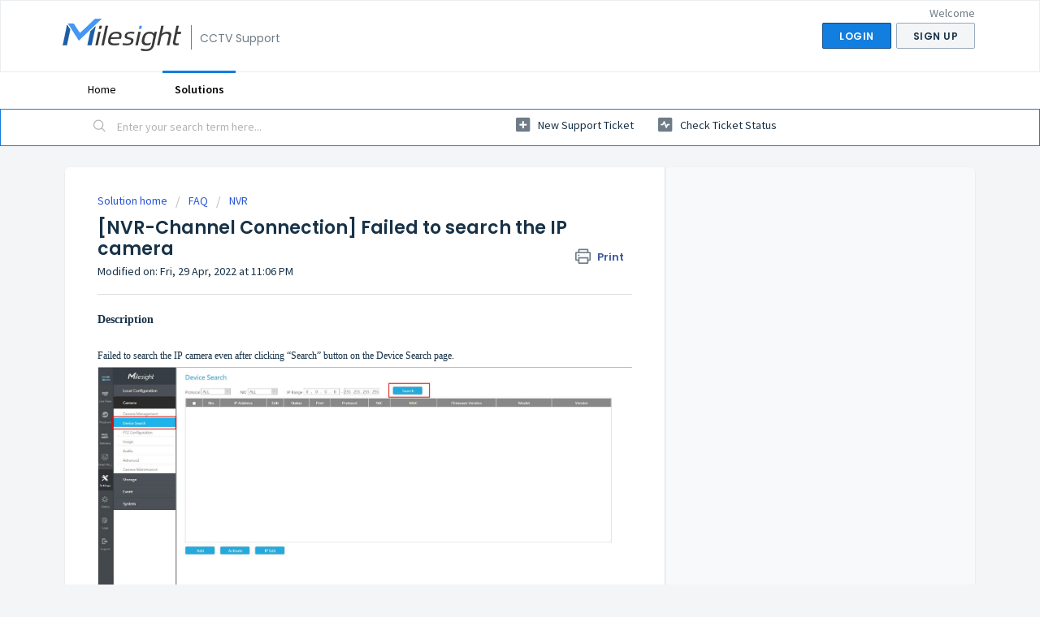

--- FILE ---
content_type: text/html; charset=utf-8
request_url: https://support.milesight.com/support/solutions/articles/69000811545--nvr-channel-connection-failed-to-search-the-ip-camera
body_size: 10741
content:
<!DOCTYPE html>
       
        <!--[if lt IE 7]><html class="no-js ie6 dew-dsm-theme " lang="en" dir="ltr" data-date-format="non_us"><![endif]-->       
        <!--[if IE 7]><html class="no-js ie7 dew-dsm-theme " lang="en" dir="ltr" data-date-format="non_us"><![endif]-->       
        <!--[if IE 8]><html class="no-js ie8 dew-dsm-theme " lang="en" dir="ltr" data-date-format="non_us"><![endif]-->       
        <!--[if IE 9]><html class="no-js ie9 dew-dsm-theme " lang="en" dir="ltr" data-date-format="non_us"><![endif]-->       
        <!--[if IE 10]><html class="no-js ie10 dew-dsm-theme " lang="en" dir="ltr" data-date-format="non_us"><![endif]-->       
        <!--[if (gt IE 10)|!(IE)]><!--><html class="no-js  dew-dsm-theme " lang="en" dir="ltr" data-date-format="non_us"><!--<![endif]-->
	<head>
		
		<!-- Title for the page -->
<title> [NVR-Channel Connection] Failed to search the IP camera : CCTV Support </title>

<!-- Meta information -->

      <meta charset="utf-8" />
      <meta http-equiv="X-UA-Compatible" content="IE=edge,chrome=1" />
      <meta name="description" content= "" />
      <meta name="author" content= "" />
       <meta property="og:title" content="[NVR-Channel Connection] Failed to search the IP camera" />  <meta property="og:url" content="https://support.milesight.com/support/solutions/articles/69000811545--nvr-channel-connection-failed-to-search-the-ip-camera" />  <meta property="og:description" content=" Description     Failed to search the IP camera even after clicking “Search” button on the Device Search page.  Note:  We recommend updating the NVR firmware to the latest version before starting. The latest version can be downloaded from the Down..." />  <meta property="og:image" content="https://s3.amazonaws.com/cdn.freshdesk.com/data/helpdesk/attachments/production/69005147822/logo/wilG7rjap7Pfg7xW4ErrWW0kvGypAMaquw.png?X-Amz-Algorithm=AWS4-HMAC-SHA256&amp;amp;X-Amz-Credential=AKIAS6FNSMY2XLZULJPI%2F20260112%2Fus-east-1%2Fs3%2Faws4_request&amp;amp;X-Amz-Date=20260112T005544Z&amp;amp;X-Amz-Expires=604800&amp;amp;X-Amz-SignedHeaders=host&amp;amp;X-Amz-Signature=670dff9cbfe82a4012d68aa3b7841461213082157ffa2e847b85365c18788ba0" />  <meta property="og:site_name" content="CCTV Support" />  <meta property="og:type" content="article" />  <meta name="twitter:title" content="[NVR-Channel Connection] Failed to search the IP camera" />  <meta name="twitter:url" content="https://support.milesight.com/support/solutions/articles/69000811545--nvr-channel-connection-failed-to-search-the-ip-camera" />  <meta name="twitter:description" content=" Description     Failed to search the IP camera even after clicking “Search” button on the Device Search page.  Note:  We recommend updating the NVR firmware to the latest version before starting. The latest version can be downloaded from the Down..." />  <meta name="twitter:image" content="https://s3.amazonaws.com/cdn.freshdesk.com/data/helpdesk/attachments/production/69005147822/logo/wilG7rjap7Pfg7xW4ErrWW0kvGypAMaquw.png?X-Amz-Algorithm=AWS4-HMAC-SHA256&amp;amp;X-Amz-Credential=AKIAS6FNSMY2XLZULJPI%2F20260112%2Fus-east-1%2Fs3%2Faws4_request&amp;amp;X-Amz-Date=20260112T005544Z&amp;amp;X-Amz-Expires=604800&amp;amp;X-Amz-SignedHeaders=host&amp;amp;X-Amz-Signature=670dff9cbfe82a4012d68aa3b7841461213082157ffa2e847b85365c18788ba0" />  <meta name="twitter:card" content="summary" />  <link rel="canonical" href="https://support.milesight.com/support/solutions/articles/69000811545--nvr-channel-connection-failed-to-search-the-ip-camera" /> 

<!-- Responsive setting -->
<link rel="apple-touch-icon" href="https://s3.amazonaws.com/cdn.freshdesk.com/data/helpdesk/attachments/production/69005147831/fav_icon/Hw4xC-raOJResfd0gP_JfuP8l0JBMBPA4w.ico" />
        <link rel="apple-touch-icon" sizes="72x72" href="https://s3.amazonaws.com/cdn.freshdesk.com/data/helpdesk/attachments/production/69005147831/fav_icon/Hw4xC-raOJResfd0gP_JfuP8l0JBMBPA4w.ico" />
        <link rel="apple-touch-icon" sizes="114x114" href="https://s3.amazonaws.com/cdn.freshdesk.com/data/helpdesk/attachments/production/69005147831/fav_icon/Hw4xC-raOJResfd0gP_JfuP8l0JBMBPA4w.ico" />
        <link rel="apple-touch-icon" sizes="144x144" href="https://s3.amazonaws.com/cdn.freshdesk.com/data/helpdesk/attachments/production/69005147831/fav_icon/Hw4xC-raOJResfd0gP_JfuP8l0JBMBPA4w.ico" />
        <meta name="viewport" content="width=device-width, initial-scale=1.0, maximum-scale=5.0, user-scalable=yes" /> 
		
		<!-- Adding meta tag for CSRF token -->
		<meta name="csrf-param" content="authenticity_token" />
<meta name="csrf-token" content="2zbgRbt8sel4Pat3Hnd40YIIccFfnHaGzTwL+2GnoiaL8WQojFJHPvii71tbRMeRH4RTwUh+B1reJFUi+AnTuQ==" />
		<!-- End meta tag for CSRF token -->
		
		<!-- Fav icon for portal -->
		<link rel='shortcut icon' href='https://s3.amazonaws.com/cdn.freshdesk.com/data/helpdesk/attachments/production/69005147831/fav_icon/Hw4xC-raOJResfd0gP_JfuP8l0JBMBPA4w.ico' />

		<!-- Base stylesheet -->
 
		<link rel="stylesheet" media="print" href="https://assets8.freshdesk.com/assets/cdn/portal_print-6e04b27f27ab27faab81f917d275d593fa892ce13150854024baaf983b3f4326.css" />
	  		<link rel="stylesheet" media="screen" href="https://assets3.freshdesk.com/assets/cdn/falcon_portal_utils-a58414d6bc8bc6ca4d78f5b3f76522e4970de435e68a5a2fedcda0db58f21600.css" />	

		
		<!-- Theme stylesheet -->

		<link href="/support/theme.css?v=4&amp;d=1715935824" media="screen" rel="stylesheet" type="text/css">

		<!-- Google font url if present -->
		<link href='https://fonts.googleapis.com/css?family=Source+Sans+Pro:regular,italic,600,700,700italic|Poppins:regular,600,700' rel='stylesheet' type='text/css' nonce='KD4o5rsT7B/p5GdcbLr1Jg=='>

		<!-- Including default portal based script framework at the top -->
		<script src="https://assets2.freshdesk.com/assets/cdn/portal_head_v2-d07ff5985065d4b2f2826fdbbaef7df41eb75e17b915635bf0413a6bc12fd7b7.js"></script>
		<!-- Including syntexhighlighter for portal -->
		<script src="https://assets3.freshdesk.com/assets/cdn/prism-841b9ba9ca7f9e1bc3cdfdd4583524f65913717a3ab77714a45dd2921531a402.js"></script>

		

		<!-- Access portal settings information via javascript -->
		 <script type="text/javascript">     var portal = {"language":"en","name":"CCTV Support","contact_info":"","current_page_name":"article_view","current_tab":"solutions","vault_service":{"url":"https://vault-service.freshworks.com/data","max_try":2,"product_name":"fd"},"current_account_id":1966612,"preferences":{"bg_color":"#f3f5f7","header_color":"#ffffff","help_center_color":"#f3f5f7","footer_color":"#183247","tab_color":"#ffffff","tab_hover_color":"#127EE0","btn_background":"#f3f5f7","btn_primary_background":"#127ee0","baseFont":"Source Sans Pro","textColor":"#183247","headingsFont":"Poppins","headingsColor":"#183247","linkColor":"#183247","linkColorHover":"#127ee0","inputFocusRingColor":"#127ee0","nonResponsive":"false"},"image_placeholders":{"spacer":"https://assets3.freshdesk.com/assets/misc/spacer.gif","profile_thumb":"https://assets2.freshdesk.com/assets/misc/profile_blank_thumb-4a7b26415585aebbd79863bd5497100b1ea52bab8df8db7a1aecae4da879fd96.jpg","profile_medium":"https://assets4.freshdesk.com/assets/misc/profile_blank_medium-1dfbfbae68bb67de0258044a99f62e94144f1cc34efeea73e3fb85fe51bc1a2c.jpg"},"falcon_portal_theme":true,"current_object_id":69000811545};     var attachment_size = 20;     var blocked_extensions = "";     var allowed_extensions = "";     var store = { 
        ticket: {},
        portalLaunchParty: {} };    store.portalLaunchParty.ticketFragmentsEnabled = false;    store.pod = "us-east-1";    store.region = "US"; </script> 


			    <script src="https://wchat.freshchat.com/js/widget.js" nonce="KD4o5rsT7B/p5GdcbLr1Jg=="></script>

	</head>
	<body>
            	
		
		
		
	<header class="banner">
		<div class="banner-wrapper page">
			<div class="banner-title">
              	<a href="https://www.milesight.com"class='portal-logo'><span class="portal-img"><i></i>
                    <img src='https://s3.amazonaws.com/cdn.freshdesk.com/data/helpdesk/attachments/production/69005147822/logo/wilG7rjap7Pfg7xW4ErrWW0kvGypAMaquw.png' alt="Logo"
                        onerror="default_image_error(this)" data-type="logo" />
                 </span></a>
              	<a href="/support/home"><h1 class="ellipsis heading">CCTV Support</h1></a>
			</div>
          	<div class="banner-my-nav">
              <a href="https://www.milesight.com/"><h1 class="ellipsis heading">Milesight</h1></a>
			</div>
			<nav class="banner-nav">
				 <div class="welcome">Welcome <b></b> </div>  <b><a href="/support/login"><b>Login</b></a></b> &nbsp;<b><a href="/support/signup"><b>Sign up</b></a></b>
			</nav>
		</div>
	</header>
	<nav class="page-tabs">
		<div class="page no-padding no-header-tabs">
			
				<a data-toggle-dom="#header-tabs" href="#" data-animated="true" class="mobile-icon-nav-menu show-in-mobile"></a>
				<div class="nav-link" id="header-tabs">
					
						
							<a href="/support/home" class="">Home</a>
						
					
						
							<a href="/support/solutions" class="active">Solutions</a>
						
					
				</div>
			
		</div>
	</nav>

<!-- Search and page links for the page -->

	<section class="help-center-sc rounded-6">
		<div class="page no-padding">
		<div class="hc-search">
			<div class="hc-search-c">
				<form class="hc-search-form print--remove" autocomplete="off" action="/support/search/solutions" id="hc-search-form" data-csrf-ignore="true">
	<div class="hc-search-input">
	<label for="support-search-input" class="hide">Enter your search term here...</label>
		<input placeholder="Enter your search term here..." type="text"
			name="term" class="special" value=""
            rel="page-search" data-max-matches="10" id="support-search-input">
	</div>
	<div class="hc-search-button">
		<button class="btn btn-primary" aria-label="Search" type="submit" autocomplete="off">
			<i class="mobile-icon-search hide-tablet"></i>
			<span class="hide-in-mobile">
				Search
			</span>
		</button>
	</div>
</form>
			</div>
		</div>
		<div class="hc-nav ">
			 <nav>   <div>
              <a href="/support/tickets/new" class="mobile-icon-nav-newticket new-ticket ellipsis" title="New support ticket">
                <span> New support ticket </span>
              </a>
            </div>   <div>
              <a href="/support/tickets" class="mobile-icon-nav-status check-status ellipsis" title="Check ticket status">
                <span>Check ticket status</span>
              </a>
            </div>  </nav>
		</div>
		</div>
	</section>



<div class="page">
	
	
	<!-- Search and page links for the page -->
	

	<!-- Notification Messages -->
	 <div class="alert alert-with-close notice hide" id="noticeajax"></div> 

	
	<div class="c-wrapper">		
		<section class="main content rounded-6 min-height-on-desktop fc-article-show" id="article-show-69000811545">
	<div class="breadcrumb">
		<a href="/support/solutions"> Solution home </a>
		<a href="/support/solutions/69000265262">FAQ</a>
		<a href="/support/solutions/folders/69000540350">NVR</a>
	</div>
	<b class="page-stamp page-stamp-article">
		<b class="icon-page-article"></b>
	</b>

	<h2 class="heading">[NVR-Channel Connection] Failed to search the IP camera
	 	<a href="#"
            class="solution-print--icon print--remove"
 			title="Print this Article"
 			arial-role="link"
 			arial-label="Print this Article"
			id="print-article"
 		>
			<span class="icon-print"></span>
			<span class="text-print">Print</span>
 		</a>
	</h2>
	
	<p>Modified on: Fri, 29 Apr, 2022 at 11:06 PM</p>
	<hr />
	

	<article class="article-body" id="article-body" rel="image-enlarge">
		<p><strong><span style="font-family:Roboto;font-weight:bold;font-size:14px;">Description</span></strong></p><p><strong><span style="font-family:Roboto;font-weight:bold;font-size:14px;">&nbsp;</span></strong></p><p><span style="font-family:Roboto;font-weight:normal;font-size:12px;">Failed to search the IP camera even after clicking “Search” button on the&nbsp;</span><span style="font-family: Roboto; font-weight: normal; font-size: 12px;">Device Search</span><span style="font-family:Roboto;font-weight:normal;font-size:12px;">&nbsp;page.</span><span dir="ltr" style="font-family:Roboto;color:rgb(255,0,0);font-weight:normal;font-size:12px;"><img src="https://s3.amazonaws.com/cdn.freshdesk.com/data/helpdesk/attachments/production/69031441713/original/YPz-OA93vBYy_jNlSj06dLScDI3OidAKsA.png?1651244710" style="width: auto;" class="fr-fic fr-fil fr-dib" data-attachment="[object Object]" data-id="69031441713"></span></p><p style="text-align:left;"><strong><span style="font-family:Roboto;color:rgb(255,0,0);font-weight:bold;font-size:12px;">Note:</span></strong></p><p style="text-align:left;"><span style="font-family:Roboto;font-weight:normal;font-size:12px;">We recommend updating the NVR firmware to the latest version before starting. The latest version can be downloaded from the&nbsp;</span><a href="https://www.milesight.com/support/download"><u><span style="font-family: Roboto; color: rgb(0, 0, 255); font-size: 12px;">Download Center|Milesight</span></u></a><span style="font-family:Roboto;font-weight:normal;font-size:12px;">.</span></p><p><span style="font-family:Roboto;font-weight:normal;font-size:12px;">&nbsp;</span></p><h1 style="margin-bottom: 0pt; text-align: justify;"><strong><span style="font-family:Roboto;font-weight:bold;font-size:14px;">Cause</span></strong></h1><p><span style="font-family:Calibri;font-size:14px;">&nbsp;</span></p><p><span dir="ltr" style="font-family:Roboto;font-size:12px;font-size:9.0000pt;">1.&nbsp;</span><a href="#solution1"><u><span style="font-family: Roboto; font-size: 9pt; color: rgb(0, 0, 255);">Physical Connection</span></u></a></p><p><span dir="ltr" style="font-family:Roboto;font-size:12px;font-size:9.0000pt;">2.&nbsp;</span><a href="#solution2"><u><span style="font-family: Roboto; font-size: 9pt; color: rgb(128, 0, 128);">Network Settings</span></u></a></p><p style="text-align:left;"><span style="font-family:Roboto;font-weight:normal;font-size:12px;">&nbsp;</span></p><h1 style="margin-bottom: 0pt; text-align: justify;"><strong><span style="font-family:Roboto;font-weight:bold;font-size:14px;">Resolution</span></strong></h1><p><span dir="ltr" style="font-family:Roboto;font-weight:bold;font-size:9.0000pt;">1.&nbsp;</span><strong><span style="font-family:Roboto;font-size:9.0000pt;">Physical Connection</span></strong></p><p style="text-align:left;"><span style="font-family:Roboto;font-weight:normal;font-size:12px;">Usually, a CCTV security system contains 4 parts: Camera, PoE Switch, NVR and Network Cable. If you want them to work normally, the NVR and Camera must be in the same LAN. The topology is shown below:&nbsp;</span></p><p><span dir="ltr" style="font-family:Wingdings;font-size:9.0000pt;">l&nbsp;</span><span style="font-family:Roboto;font-size:9.0000pt;">Camera - PoE Switch - NVR</span></p><p style="text-align:center;"><span dir="ltr" style="font-family:Roboto;font-weight:normal;font-size:12px;"><img src="https://s3.amazonaws.com/cdn.freshdesk.com/data/helpdesk/attachments/production/69031441987/original/4EWkpgi-8-RA1vBl8pWVj-FA8uptgrCQLw.png?1651244783" style="width: auto;" class="fr-fic fr-fil fr-dib" data-attachment="[object Object]" data-id="69031441987"></span></p><p style="text-align:left;"><span style="font-family:Roboto;font-weight:normal;font-size:12px;">For PoE NVR, you have the second way to connect to camera as shown below:</span></p><p><span dir="ltr" style="font-family:Wingdings;font-size:9.0000pt;">l&nbsp;</span><span style="font-family:Roboto;font-size:9.0000pt;">PoE NVR - Camera</span></p><p style="text-align:left;"><span style="font-family:Roboto;font-weight:normal;font-size:12px;">&nbsp;<img src="https://s3.amazonaws.com/cdn.freshdesk.com/data/helpdesk/attachments/production/69031441886/original/GxyaNsZ21VGG_qj1K5bKpsfqZgrlrznBAQ.png?1651244744" style="width: auto;" class="fr-fic fr-fil fr-dib" data-attachment="[object Object]" data-id="69031441886"></span></p><p style="text-align:center;"><span style="font-family:Roboto;font-weight:normal;font-size:12px;">&nbsp;</span></p><p style="text-align:center;"><span style="font-family:Roboto;font-weight:normal;font-size:12px;">&nbsp;</span></p><p style="text-align:left;"><span style="font-family:Roboto;font-weight:normal;font-size:12px;">Obviously, we will investigate the faults from&nbsp;</span><span style="font-family: Roboto; font-weight: normal; font-size: 12px;">4&nbsp;</span><span style="font-family:Roboto;font-weight:normal;font-size:12px;">possible places in the topology diagram.&nbsp;</span></p><p style="text-align:left;"><strong><span style="font-family:Roboto;color:rgb(255,0,0);font-weight:bold;font-size:12px;">Note:</span></strong><span style="font-family:Roboto;font-weight:normal;font-size:12px;">&nbsp;</span></p><p style="text-align:justify;"><span style="font-family:Roboto;font-weight:normal;font-size:12px;">Regarding searching issue, we offer a function which can test the network status. (NVR needs to be upgraded to version&nbsp;</span><span style="font-family: Roboto; font-weight: normal; font-size: 12px;"><span style="background-color: rgb(247, 218, 100);">7X.9.0.13</span> (2021/9)</span><span style="font-family:Roboto;font-weight:normal;font-size:12px;">&nbsp;or above.) If you connect the device from above ways, you can use this function to<span style="background-color: rgb(247, 218, 100);">&nbsp;</span></span><span style="font-family: Roboto; font-weight: normal; font-size: 12px;;background-color: rgb(247, 218, 100);">ping the IP of the specified camera</span><span style="font-family: Roboto; font-weight: normal; font-size: 12px; background-color: rgb(247, 218, 100);">.</span></p><p style="text-align:justify;"><span style="font-family:Roboto;font-weight:normal;font-size:12px;">Path: Status-&gt;Network Status-&gt;Network Test</span></p><p style="text-align:center;"><span dir="ltr" style="font-family:Roboto;font-weight:normal;font-size:12px;">&nbsp;<img src="https://s3.amazonaws.com/cdn.freshdesk.com/data/helpdesk/attachments/production/69031441376/original/NKPR6qGpRZ_hCH4YndojeCiANUkoxzj7FQ.png?1651244638" style="width: auto;" class="fr-fic fr-fil fr-dib" data-attachment="[object Object]" data-id="69031441376"></span></p><p style="text-align:left;"><span style="font-family:Roboto;font-weight:normal;font-size:12px;">&nbsp;</span></p><p style="text-align:left;"><strong><span style="font-family:Roboto;font-weight:bold;font-size:12px;">1.1 Camera Status</span></strong></p><p><span style="font-family:Roboto;font-weight:normal;font-size:12px;">Ensure the camera is powered on. (</span><span style="font-family:Roboto;font-size:14px;">There will be an IR-CUT switching sound if the IR light been turned on.</span><span style="font-family:Roboto;font-weight:normal;font-size:12px;">)</span></p><p style="text-align:left;"><span style="font-family:Roboto;font-weight:normal;font-size:12px;">Check the camera status and make sure you can login the Camera’s web page.</span></p><p style="text-align:left;"><strong><span style="font-family:Roboto;font-weight:bold;font-size:12px;">&nbsp;</span></strong></p><p style="text-align:left;"><strong><span style="font-family:Roboto;font-weight:bold;font-size:12px;">1.2 Network Cable</span></strong></p><p style="text-align:left;"><span style="font-family:Roboto;font-weight:normal;font-size:12px;">We recommend that the length of the network cable should not exceed 100m.&nbsp;</span></p><p style="text-align:left;"><span style="font-family:Roboto;font-weight:normal;font-size:12px;">If it exceeds 100m, the network status will become worse, unless the Switch supports extend mode.</span></p><p style="text-align:left;"><span style="font-family:Roboto;font-weight:normal;font-size:12px;">&nbsp;</span></p><p style="text-align:left;"><strong><span style="font-family:Roboto;font-weight:bold;font-size:12px;">1.3 Switch Working Mode</span></strong></p><p><span dir="ltr" style="font-family:Wingdings;font-size:9.0000pt;">l&nbsp;</span><strong><span style="font-family:Roboto;font-size:9.0000pt;">Standard Mode</span></strong></p><p style="text-align:left;"><span style="font-family:Roboto;font-weight:normal;font-size:12px;">Some Switches have CCTV/VLAN mode and so on. In order to further troubleshoot the problem, please make sure that the switch is working in Standard mode.</span></p><p><span dir="ltr" style="font-family:Wingdings;font-size:9.0000pt;">l&nbsp;</span><strong><span style="font-family:Roboto;font-size:9.0000pt;">Multicast Mode</span></strong></p><p style="text-align:left;"><span style="font-family:Roboto;font-weight:normal;font-size:12px;">Check whether the Switch supports Multicast Mode. It should be noted that some&nbsp;</span><span dir="ltr" style="font-family: Roboto; font-weight: normal; font-size: 12px; background-color: rgb(247, 218, 100);">managed Switches</span><span style="font-family:Roboto;font-weight:normal;font-size:12px;;background-color: rgb(247, 218, 100);">&nbsp;can&nbsp;</span><span style="font-family: Roboto; font-weight: normal; font-size: 12px; background-color: rgb(247, 218, 100);">support the control of the Multicast protocol</span><span style="font-family:Roboto;font-weight:normal;font-size:12px;">. Ensure that the Multicast Mode of Switch is enabled.</span></p><p style="text-align:justify;"><span style="font-family:Roboto;font-size:14px;">&nbsp;</span></p><p style="text-align:left;"><strong><span style="font-family:Roboto;font-weight:bold;font-size:12px;">1.4 NVR LAN Ports</span></strong></p><p style="text-align:left;"><span style="font-family:Roboto;font-weight:normal;font-size:12px;">For Pro NVR 7/8000 Series, it has Dual LAN Ports which support Multi-address working mode. You can set different IP segments for each port. This will not be a problem when you connect 2 network cables to 2 LAN ports, but&nbsp;</span><span style="font-family: Roboto; font-weight: normal; font-size: 12px;">when you connect 1 network cable</span><span style="font-family:Roboto;font-weight:normal;font-size:12px;">, you need to pay attention to the connected camera and the NVR port in the same IP segment. For example, the IP of LAN2 is:&nbsp;</span><span style="font-family: Roboto; font-weight: normal; font-size: 12px; background-color: rgb(247, 218, 100);">192.168.10.200</span><span style="font-family:Roboto;font-weight:normal;font-size:12px;"><span style="background-color: rgb(247, 218, 100);">.</span> It can connect to camera which is in&nbsp;</span><span style="font-family: Roboto; font-weight: normal; font-size: 12px;"><span style="background-color: rgb(247, 218, 100);">192.168.10.X</span>&nbsp;</span><span style="font-family:Roboto;font-weight:normal;font-size:12px;">IP segment if you just connect 1 network cable.&nbsp;</span></p><p style="text-align:center;"><strong><span dir="ltr" style="font-family:Roboto;color:rgb(255,0,0);font-weight:bold;font-size:12px;">&nbsp;<img src="https://s3.amazonaws.com/cdn.freshdesk.com/data/helpdesk/attachments/production/69031441147/original/a0b9UVKPC6ilER-iEJwvrq7AwoX-6tisQQ.png?1651244553" style="width: auto;" class="fr-fic fr-fil fr-dib" data-attachment="[object Object]" data-id="69031441147"></span></strong></p><p style="text-align:justify;"><span dir="ltr" style="font-family:Roboto;font-size:14px;">&nbsp;</span></p><p><span dir="ltr" style="font-family:Roboto;font-weight:bold;font-size:9.0000pt;">2.&nbsp;</span><strong><span style="font-family:Roboto;font-size:9.0000pt;">Network Settings</span></strong></p><p style="text-align:left;"><strong><span style="font-family:Roboto;font-weight:bold;font-size:12px;">2.1 MSSP vs. ONVIF</span></strong></p><p style="text-align:left;"><span style="font-family:Roboto;font-weight:normal;font-size:12px;">Normally, NVR discovers IP Camera through ONVIF protocol, so the Camera and NVR need to be in<span style="background-color: rgb(247, 218, 100);">&nbsp;</span></span><span style="font-family: Roboto; font-weight: normal; font-size: 12px;;background-color: rgb(247, 218, 100);">the same IP segment</span><span style="font-family: Roboto; font-weight: normal; font-size: 12px; background-color: rgb(247, 218, 100);">.&nbsp;</span></p><p style="text-align:left;"><span style="font-family:Roboto;font-weight:normal;font-size:12px;">However, Milesight NVR has better compatibility with Milesight camera and it can discover Mielsight camera across IP segments through MSSP protocol. You only need to ensure that the Mielsight camera and Milesight NVR are in&nbsp;</span><span style="font-family: Roboto; font-weight: normal; font-size: 12px; background-color: rgb(247, 218, 100);">the same LAN</span><span dir="ltr" style="font-family: Roboto; font-weight: normal; font-size: 12px; background-color: rgb(247, 218, 100);">.&nbsp;</span></p><p style="text-align:left;"><span style="font-family:Roboto;font-weight:normal;font-size:12px;">&nbsp;</span></p><h1 style="margin-bottom: 0pt; text-align: justify;"><strong><span style="font-family:Roboto;font-weight:bold;font-size:14px;">Others</span></strong></h1><p style="text-align:left;"><strong><span style="font-family:Roboto;font-weight:bold;font-size:12px;">None</span></strong></p>
	</article>

	<hr />	
		<div class="cs-g-c attachments" id="article-69000811545-attachments"><div class="attachment"><div class="attachment-type"><span class="file-type"> pdf </span> </div><div class="attach_content"><div class="ellipsis"><a href="/helpdesk/attachments/69031441518" class="filename" target="_blank" data-toggle='tooltip' title='_NVR-Channel Connection_ Failed to search the IP camera.pdf'
                >_NVR-Channel... </a></div><div>(679 KB) </div></div></div></div>

		<p class="article-vote" id="voting-container" 
											data-user-id="" 
											data-article-id="69000811545"
											data-language="en">
										Did you find it helpful?<span data-href="/support/solutions/articles/69000811545/thumbs_up" class="vote-up a-link" id="article_thumbs_up" 
									data-remote="true" data-method="put" data-update="#voting-container" 
									data-user-id=""
									data-article-id="69000811545"
									data-language="en"
									data-update-with-message="Glad we could be helpful. Thanks for the feedback.">
								Yes</span><span class="vote-down-container"><span data-href="/support/solutions/articles/69000811545/thumbs_down" class="vote-down a-link" id="article_thumbs_down" 
									data-remote="true" data-method="put" data-update="#vote-feedback-form" 
									data-user-id=""
									data-article-id="69000811545"
									data-language="en"
									data-hide-dom="#voting-container" data-show-dom="#vote-feedback-container">
								No</span></span></p><a class="hide a-link" id="vote-feedback-form-link" data-hide-dom="#vote-feedback-form-link" data-show-dom="#vote-feedback-container">Send feedback</a><div id="vote-feedback-container"class="hide">	<div class="lead">Sorry we couldn't be helpful. Help us improve this article with your feedback.</div>	<div id="vote-feedback-form">		<div class="sloading loading-small loading-block"></div>	</div></div>
		
</section>
<section class="sidebar content rounded-6 fc-related-articles">
	<div id="related_articles"><div class="cs-g-c"><section class="article-list"><h3 class="list-lead">Related Articles</h3><ul rel="remote" 
			data-remote-url="/support/search/articles/69000811545/related_articles?container=related_articles&limit=10" 
			id="related-article-list"></ul></section></div></div>
</section>

<script nonce="KD4o5rsT7B/p5GdcbLr1Jg==">
	['click', 'keypress'].forEach(function eventsCallback(event) {
		document.getElementById('print-article').addEventListener(event, function (e) {
			if (event === 'keypress' && e.key !== 'Enter') return;
			e.preventDefault();
			print();
		});
	});
</script>

	</div>
	

	

</div>

	<footer class="footer rounded-6">
		<nav class="footer-links page no-padding">
			
					
						<a href="/support/home" class="">Home</a>
					
						<a href="/support/solutions" class="active">Solutions</a>
					
			
			
			<!--  <a href="#portal-cookie-info" rel="freshdialog" data-lazy-load="true" class="cookie-link"
        data-width="450px" title="Why we love Cookies" data-template-footer="">
        Cookie policy
      </a> <div id="portal-cookie-info" class="hide"><textarea>
        <p>We use cookies to try and give you a better experience in Freshdesk. </p>
        <p>You can learn more about what kind of cookies we use, why, and how from our <a href="https://www.freshworks.com/privacy/" target="_blank" rel="nofollow">Privacy Policy</a>. If you hate cookies, or are just on a diet, you can disable them altogether too. Just note that the Freshdesk service is pretty big on some cookies (we love the choco-chip ones), and some portions of Freshdesk may not work properly if you disable cookies.</p>
        <p>We’ll also assume you agree to the way we use cookies and are ok with it as described in our <a href="https://www.freshworks.com/privacy/" target="_blank" rel="nofollow">Privacy Policy</a>, unless you choose to disable them altogether through your browser.</p>
      </textarea></div> -->
		</nav>
	</footer>
	<!--   <div class="copyright">
        <a href=https://www.freshworks.com/freshdesk/?utm_source=portal&utm_medium=reflink&utm_campaign=portal_reflink target="_blank" rel="nofollow"> Help Desk Software </a>
        by Freshdesk
      </div>  -->




			<script src="https://assets2.freshdesk.com/assets/cdn/portal_bottom-0fe88ce7f44d512c644a48fda3390ae66247caeea647e04d017015099f25db87.js"></script>

		<script src="https://assets4.freshdesk.com/assets/cdn/redactor-642f8cbfacb4c2762350a557838bbfaadec878d0d24e9a0d8dfe90b2533f0e5d.js"></script> 
		<script src="https://assets6.freshdesk.com/assets/cdn/lang/en-4a75f878b88f0e355c2d9c4c8856e16e0e8e74807c9787aaba7ef13f18c8d691.js"></script>
		<!-- for i18n-js translations -->
  		<script src="https://assets5.freshdesk.com/assets/cdn/i18n/portal/en-7dc3290616af9ea64cf8f4a01e81b2013d3f08333acedba4871235237937ee05.js"></script>
		<!-- Including default portal based script at the bottom -->
		<script nonce="KD4o5rsT7B/p5GdcbLr1Jg==">
//<![CDATA[
	
	jQuery(document).ready(function() {
					
		// Setting the locale for moment js
		moment.lang('en');

		var validation_meassages = {"required":"This field is required.","remote":"Please fix this field.","email":"Please enter a valid email address.","url":"Please enter a valid URL.","date":"Please enter a valid date.","dateISO":"Please enter a valid date ( ISO ).","number":"Please enter a valid number.","digits":"Please enter only digits.","creditcard":"Please enter a valid credit card number.","equalTo":"Please enter the same value again.","two_decimal_place_warning":"Value cannot have more than 2 decimal digits","select2_minimum_limit":"Please type %{char_count} or more letters","select2_maximum_limit":"You can only select %{limit} %{container}","maxlength":"Please enter no more than {0} characters.","minlength":"Please enter at least {0} characters.","rangelength":"Please enter a value between {0} and {1} characters long.","range":"Please enter a value between {0} and {1}.","max":"Please enter a value less than or equal to {0}.","min":"Please enter a value greater than or equal to {0}.","select2_maximum_limit_jq":"You can only select {0} {1}","facebook_limit_exceed":"Your Facebook reply was over 8000 characters. You'll have to be more clever.","messenger_limit_exceeded":"Oops! You have exceeded Messenger Platform's character limit. Please modify your response.","not_equal_to":"This element should not be equal to","email_address_invalid":"One or more email addresses are invalid.","twitter_limit_exceed":"Oops! You have exceeded Twitter's character limit. You'll have to modify your response.","password_does_not_match":"The passwords don't match. Please try again.","valid_hours":"Please enter a valid hours.","reply_limit_exceed":"Your reply was over 2000 characters. You'll have to be more clever.","url_format":"Invalid URL format","url_without_slash":"Please enter a valid URL without '/'","link_back_url":"Please enter a valid linkback URL","requester_validation":"Please enter a valid requester details or <a href=\"#\" id=\"add_requester_btn_proxy\">add new requester.</a>","agent_validation":"Please enter valid agent details","email_or_phone":"Please enter a Email or Phone Number","upload_mb_limit":"Upload exceeds the available 15MB limit","invalid_image":"Invalid image format","atleast_one_role":"At least one role is required for the agent","invalid_time":"Invalid time.","remote_fail":"Remote validation failed","trim_spaces":"Auto trim of leading & trailing whitespace","hex_color_invalid":"Please enter a valid hex color value.","name_duplication":"The name already exists.","invalid_value":"Invalid value","invalid_regex":"Invalid Regular Expression","same_folder":"Cannot move to the same folder.","maxlength_255":"Please enter less than 255 characters","decimal_digit_valid":"Value cannot have more than 2 decimal digits","atleast_one_field":"Please fill at least {0} of these fields.","atleast_one_portal":"Select atleast one portal.","custom_header":"Please type custom header in the format -  header : value","same_password":"Should be same as Password","select2_no_match":"No matching %{container} found","integration_no_match":"no matching data...","time":"Please enter a valid time","valid_contact":"Please add a valid contact","field_invalid":"This field is invalid","select_atleast_one":"Select at least one option.","ember_method_name_reserved":"This name is reserved and cannot be used. Please choose a different name."}	

		jQuery.extend(jQuery.validator.messages, validation_meassages );


		jQuery(".call_duration").each(function () {
			var format,time;
			if (jQuery(this).data("time") === undefined) { return; }
			if(jQuery(this).hasClass('freshcaller')){ return; }
			time = jQuery(this).data("time");
			if (time>=3600) {
			 format = "hh:mm:ss";
			} else {
				format = "mm:ss";
			}
			jQuery(this).html(time.toTime(format));
		});
	});

	// Shortcuts variables
	var Shortcuts = {"global":{"help":"?","save":"mod+return","cancel":"esc","search":"/","status_dialog":"mod+alt+return","save_cuctomization":"mod+shift+s"},"app_nav":{"dashboard":"g d","tickets":"g t","social":"g e","solutions":"g s","forums":"g f","customers":"g c","reports":"g r","admin":"g a","ticket_new":"g n","compose_email":"g m"},"pagination":{"previous":"alt+left","next":"alt+right","alt_previous":"j","alt_next":"k"},"ticket_list":{"ticket_show":"return","select":"x","select_all":"shift+x","search_view":"v","show_description":"space","unwatch":"w","delete":"#","pickup":"@","spam":"!","close":"~","silent_close":"alt+shift+`","undo":"z","reply":"r","forward":"f","add_note":"n","scenario":"s"},"ticket_detail":{"toggle_watcher":"w","reply":"r","forward":"f","add_note":"n","close":"~","silent_close":"alt+shift+`","add_time":"m","spam":"!","delete":"#","show_activities_toggle":"}","properties":"p","expand":"]","undo":"z","select_watcher":"shift+w","go_to_next":["j","down"],"go_to_previous":["k","up"],"scenario":"s","pickup":"@","collaboration":"d"},"social_stream":{"search":"s","go_to_next":["j","down"],"go_to_previous":["k","up"],"open_stream":["space","return"],"close":"esc","reply":"r","retweet":"shift+r"},"portal_customizations":{"preview":"mod+shift+p"},"discussions":{"toggle_following":"w","add_follower":"shift+w","reply_topic":"r"}};
	
	// Date formats
	var DATE_FORMATS = {"non_us":{"moment_date_with_week":"ddd, D MMM, YYYY","datepicker":"d M, yy","datepicker_escaped":"d M yy","datepicker_full_date":"D, d M, yy","mediumDate":"d MMM, yyyy"},"us":{"moment_date_with_week":"ddd, MMM D, YYYY","datepicker":"M d, yy","datepicker_escaped":"M d yy","datepicker_full_date":"D, M d, yy","mediumDate":"MMM d, yyyy"}};

	var lang = { 
		loadingText: "Please Wait...",
		viewAllTickets: "View all tickets"
	};


//]]>
</script> 

		

		<img src='/support/solutions/articles/69000811545--nvr-channel-connection-failed-to-search-the-ip-camera/hit' alt='Article views count' aria-hidden='true'/>
		<script type="text/javascript">
     		I18n.defaultLocale = "en";
     		I18n.locale = "en";
		</script>
			  <script nonce="KD4o5rsT7B/p5GdcbLr1Jg==">
//<![CDATA[

    jQuery(document).ready(function() {
      window.fcWidget.init({
        token: "55b3a9e8-6eb4-4a09-b3a9-8f7015bb6c4a",
        host: "https://wchat.freshchat.com",
        cspNonce: "KD4o5rsT7B/p5GdcbLr1Jg==",
      });    
    });

//]]>
</script>
    	


		<!-- Include dynamic input field script for signup and profile pages (Mint theme) -->

	</body>
</html>
